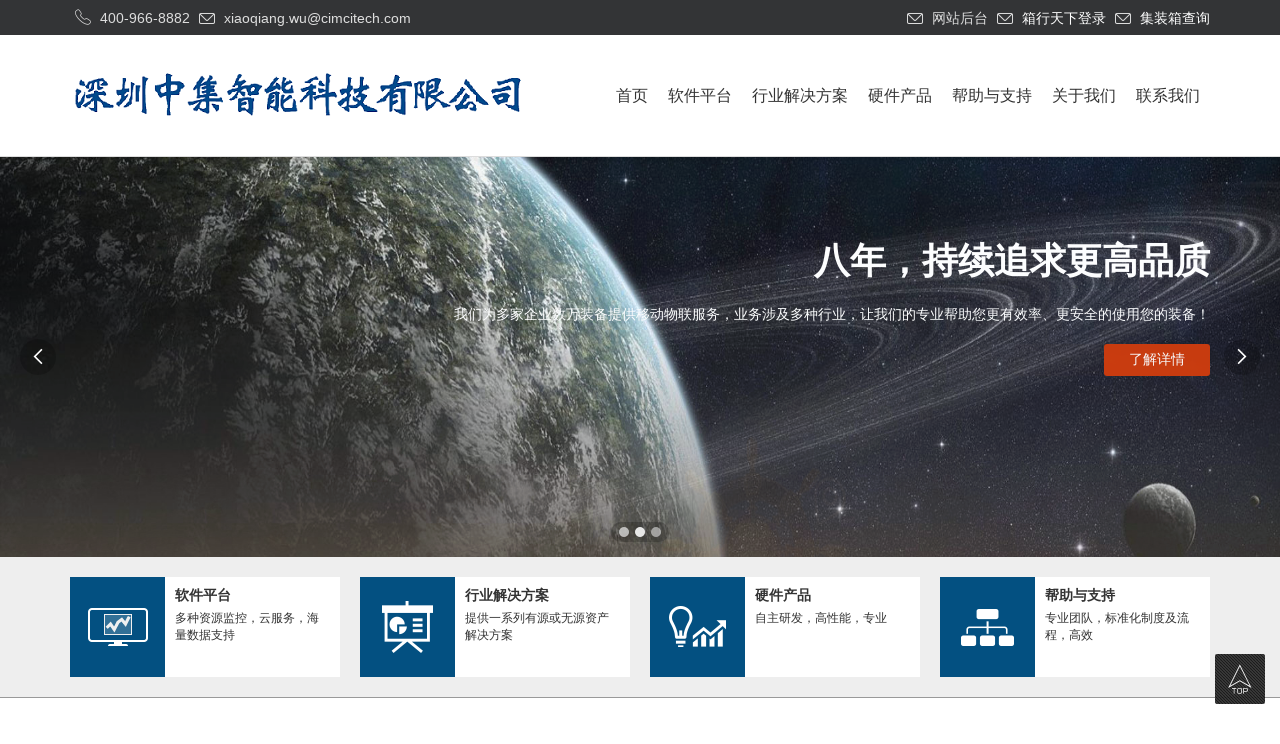

--- FILE ---
content_type: text/html
request_url: http://cimcitech.com/
body_size: 10136
content:
<!DOCTYPE html>
<html>

<head>
	<meta charset="utf-8">
	<title>深圳中集智能科技有限公司 集装箱定位 电子通风器 冷箱卫士 冷箱管家 人工智能 智慧园区 集装箱供应链 e通关 气体帮 箱行天下</title>
	<meta name="viewport" content="width=device-width,initial-scale=1,minimum-scale=1,maximum-scale=1,user-scalable=no" />
	<!-- <meta http-equiv="Pragma" content="no-cache"> -->
	<meta http-equiv="Cache-Control" content="no-cache, no-store, must-revalidate">
	<meta http-equiv="Pragma" content="no-cache">
	<meta http-equiv="Expires" content="0">
	<link rel="stylesheet" type="text/css" href="lib/animate/animate.css" />
	<link rel="stylesheet" type="text/css" href="lib/layui/css/layui.css" />
	<!-- <link rel="stylesheet" type="text/css" href="lib/sidebar.css" /> -->
	<link rel="stylesheet" type="text/css" href="static/font/iconfont.css" />
	<link rel="stylesheet" type="text/css" href="common/common.css" />
	<link rel="stylesheet" type="text/css" href="static/css/index.css" />
</head>

<body>
	<div class="header-out"></div>

	<div class="banner">
		<div class="layui-carousel" id="test1">
			<div carousel-item>
				<div class="bannerOne">
					<div class="layui-container bannerItem">
						<div class="layui-row">
							<div class="layui-col-xs10 layui-col-xs-offset2 text-right ">
								<h3 class="animated fadeInLeft">八年，持续追求更高品质</h3>
								<p class="animated fadeInLeft">我们为多家企业数万装备提供移动物联服务，业务涉及多种行业，让我们的专业帮助您更有效率、更安全的使用您的装备！</p>
								<button class="animated fadeInLeft">了解详情</button>
							</div>
						</div>
					</div>
				</div>
				<div class="bannerTwo">
					<div class="layui-container bannerItem">
						<div class="layui-row">
							<div class="layui-col-xs10 layui-col-xs-offset2 text-right">
								<h3 class="animated fadeInLeft">物联装备，智能生活</h3>
								<p class="animated fadeInLeft">通过持续创新实现装备与运营管理的智能化，为客户带来价值、赢得利益， 成为客户依赖的伙伴。</p>
								<button class="animated fadeInLeft">了解详情</button>
							</div>
						</div>
					</div>

				</div>
				<div class="bannerThree">
					<div class="layui-container bannerItem">
						<div class="layui-row">
							<div class="layui-col-xs10  text-left">
								<h3 class="animated fadeInRight">做装备物联网的领导者</h3>
								<p class="animated fadeInRight">深入行业，持续进步；团队协作，高效执行； 诚信为本，赢得胜利；成就客户，成就自我。</p>
								<button class="animated fadeInRight">了解详情</button>
							</div>
						</div>
					</div>
				</div>
			</div>
		</div>
	</div>

	<div class="mainList">
		<div class="layui-container">
			<div class="layui-row layui-col-space20">
				<div class="layui-col-md3 mainrow layui-col-sm6 layui-col-xs12">
					<a href="platform.html">
						<div class="mainleft mainOne">
							<div class="sil"></div>
						</div>
						<div class="mianright">
							<h3>软件平台</h3>
							<p>多种资源监控，云服务，海量数据支持</p>
						</div>
					</a>
				</div>
				<div class="layui-col-md3 mainrow layui-col-sm6 layui-col-xs12">
					<a href="Solution.html">
						<div class="mainleft mainTwo">
							<div class="sil"></div>
						</div>
						<div class="mianright">
							<h3>行业解决方案</h3>
							<p>提供一系列有源或无源资产解决方案</p>
						</div>
					</a>
				</div>
				<div class="layui-col-md3 mainrow layui-col-sm6 layui-col-xs12">
					<a href="hardwareProducts.html">
						<div class="mainleft mainThree">
							<div class="sil"></div>
						</div>
						<div class="mianright">
							<h3>硬件产品</h3>
							<p>自主研发，高性能，专业</p>
						</div>
					</a>
				</div>
				<div class="layui-col-md3 mainrow layui-col-sm6 layui-col-xs12">
					<a href="After-sale.html">
						<div class="mainleft mainfour">
							<div class="sil"></div>
						</div>
						<div class="mianright">
							<h3>帮助与支持</h3>
							<p>专业团队，标准化制度及流程，高效</p>
						</div>
					</a>
				</div>
			</div>
		</div>
	</div>

	<div class="news">
		<div class="layui-container">
			<div class="newleft text-center">
				新闻动态
			</div>
			<div class="newright">
				<div class="layui-carousel" id="test2">
					<div class="newsItem" carousel-item>
						<div class="item overflow">新闻1</div>
						<div class="item overflow">新闻2</div>
						<div class="item overflow">新闻3</div>
						<div class="item overflow">新闻4</div>
					</div>
				</div>
			</div>
		</div>
	</div>

	<h3 class="yewutitle text-center">我们的业务涵盖这些领域</h3>

	<div class="layui-container">
		<div class="layui-row layui-col-space20">
			<div class="layui-col-md3 layui-col-sm6 layui-col-xs12">
				<dl class="ywList">
					<dt><img src="static/images/index/yewu1.jpg" /></dt>
					<dd>
						<h3>位置服务</h3>
						<p>链接全球装备，实时监测如车辆、货船、储罐等装备的位置、状态灯，让物联网...</p>
					</dd>
				</dl>
			</div>
			<div class="layui-col-md3 layui-col-sm6 layui-col-xs12">
				<dl class="ywList">
					<dt><img src="static/images/index/yewu.jpg" /></dt>
					<dd>
						<h3>移动物联资产</h3>
						<p>链接货物资产，实现运输途中资产的精细化管理，为资产安全撑起无忧的保护伞...</p>
					</dd>
				</dl>
			</div>
			<div class="layui-col-md3 layui-col-sm6 layui-col-xs12">
				<dl class="ywList">
					<dt><img src="static/images/index/yewu3.jpg" /></dt>
					<dd>
						<h3>能源化工物联</h3>
						<p>链接货物资产，实现运输途中资产的精细化管理，为资产安全撑起无忧的保护伞...</p>
					</dd>
				</dl>
			</div>
			<div class="layui-col-md3 layui-col-sm6 layui-col-xs12">
				<dl class="ywList">
					<dt><img src="static/images/index/yewu4.jpg" /></dt>
					<dd>
						<h3>工业物联</h3>
						<p>链接货物资产，实现运输途中资产的精细化管理，为资产安全撑起无忧的保护伞...</p>
					</dd>
				</dl>
			</div>
		</div>
	</div>

	<div class="faApp">
		<h3 class="text-center">我们为这些行业提供解决方案</h3>
		<div class="layui-container">
			<div class="layui-row">
				<div class="item layui-col-xs6">
					<div class="itemImg text-center">
						<img src="static/images/index/core1-hover.png" />
					</div>
					<p class="text-center">能源与化工</p>
				</div>
				<div class="item layui-col-xs6">
					<div class="itemImg text-center">
						<img src="static/images/index/core2-hover.png" />
					</div>
					<p class="text-center">物流货运</p>
				</div>
				<div class="item layui-col-xs6">
					<div class="itemImg text-center">
						<img src="static/images/index/core3-hover.png" />
					</div>
					<p class="text-center">工程生产</p>
				</div>
				<div class="item layui-col-xs6">
					<div class="itemImg text-center">
						<img src="static/images/index/core4-hover.png" />
					</div>
					<p class="text-center">海运</p>
				</div>
				<div class="item layui-col-xs6">
					<div class="itemImg text-center">
						<img src="static/images/index/core5-hover.png" />
					</div>
					<p class="text-center">快速通关</p>
				</div>
			</div>
		</div>

	</div>


	<div class="footer">
		<!--<div class="layui-container footerfirst">
				<div class="layui-row">
					<div class="layui-col-sm8 layui-clear layui-hide-xs">
						<div class="footerList">
							<h3>软件平台</h3>
							<ul>
								<li><a href="#">易通星网</a></li>
								<li><a href="#">物联星网</a></li>
								<li><a href="#">Oneconn平台</a></li>
							</ul>
						</div>
						<div class="footerList">
							<h3>行业解决方案</h3>
							<ul>
								<li><a href="#">能源与化工</a></li>
								<li><a href="#">位置服务</a></li>
								<li><a href="#">安全服务</a></li>
								<li><a href="#">智慧工厂</a></li>
							</ul>
						</div>
						<div class="footerList">
							<h3>公司介绍</h3>
							<ul>
								<li><a href="#">联系地址</a></li>
								<li><a href="#">公司介绍</a></li>
								<li><a href="#">合作伙伴</a></li>
								<li><a href="#">公司新闻</a></li>
								<li><a href="#">加入我们</a></li>
							</ul>
						</div>
						<div class="footerList">
							<h3>更多</h3>
							<ul>
								<li><a href="#">帮助与支持</a></li>
								<li><a href="#">硬件产品</a></li>
								<li><a href="#">行业解决方案</a></li>
								<li><a href="#">软件下载</a></li>
							</ul>
						</div>
					</div>
					<div class="layui-col-sm4 layui-col-xs12 footerqq text-center">
						<p><span class="iconfont icon-qq"> </span><span class="iconfont icon-dianhua"> </span>400-966-8882</p>
						<img src="static/images/index/erCode.png" alt="二维码"/>
						<p>官方订阅号</p>
					</div>
				</div>
			</div>
			<div class="layui-container">
				<div class="layui-row footerlast">
					<div class="layui-col-sm6 layui-col-xs12 footerlastLeft">
						<p>版权所有  深圳中集智能科技有限公司   <a href="http://www.miibeian.gov.cn" target="_blank">粤ICP备13010776号-8</a></p>
					</div>
					<div class="layui-col-sm6 layui-col-xs12 text-right">
						<span class="layui-breadcrumb" lay-separator="|">
						  <a href="">网站地图</a>
						  <a href="">加入我们</a>
						  <a href="">人才招聘</a>
						  <a href="">联系我们</a>
						</span>
					</div>
				</div>
			</div>-->
	</div>

</body>

</html>
<script src="lib/jquery/jquery-1.11.3.js" type="text/javascript" charset="utf-8"></script>
<script src="lib/layui/layui.all.js" type="text/javascript" charset="utf-8"></script>
<script src="common/headerOrFooter.js?v=179" type="text/javascript" charset="utf-8"></script>
<script src="common/common.js?v=134" type="text/javascript" charset="utf-8"></script>
<script src="static/js/index.js?v=1" type="text/javascript" charset="utf-8"></script>

--- FILE ---
content_type: text/css
request_url: http://cimcitech.com/static/font/iconfont.css
body_size: 3374
content:

@font-face {font-family: "iconfont";
  src: url('iconfont.eot?t=1528272012165'); /* IE9*/
  src: url('iconfont.eot?t=1528272012165#iefix') format('embedded-opentype'), /* IE6-IE8 */
  url('[data-uri]') format('woff'),
  url('iconfont.ttf?t=1528272012165') format('truetype'), /* chrome, firefox, opera, Safari, Android, iOS 4.2+*/
  url('iconfont.svg?t=1528272012165#iconfont') format('svg'); /* iOS 4.1- */
}

.iconfont {
  font-family:"iconfont" !important;
  font-size:16px;
  font-style:normal;
  -webkit-font-smoothing: antialiased;
  -moz-osx-font-smoothing: grayscale;
}

.icon-mail:before { content: "\e610"; }

.icon-qq:before { content: "\e603"; }

.icon-list1:before { content: "\e6fe"; }

.icon-dianhua:before { content: "\e618"; }

.icon-diannao:before { content: "\e64e"; }



--- FILE ---
content_type: text/css
request_url: http://cimcitech.com/common/common.css
body_size: 2726
content:
h3{font-size: 16px; font-weight: 700;}

button{cursor: pointer;}

.text-center{text-align: center;}
.text-left{text-align: left;}
.text-right{text-align: right;}
.layui-carousel[lay-arrow=always] .layui-carousel-arrow{filter:alpha(opacity=100); }
.header{height: 35px;background: #333436;}
.header span{ color: #ddd;line-height: 35px;margin-left: 5px;}
.header p{line-height: 35px;height:35px;margin: 0;}
.header-nav{height: 121px;border-bottom: 1px solid #ddd;}
.header-nav .layui-container{height: 100%;}
.header-nav .layui-container .layui-row{height: 100%;}
.listRight{height: 100%;}
.logo{padding-top: 35px;}

.login{cursor: pointer;}

/*.navList a{padding:50px 10px;display: inline-block;font-size: 16px;}*/
.navList{height: 100%;}
.navList ul{height: 100%;display: inline-block;}
.navList ul li{float: left;height: 100%;}
.navList ul li a{display: block;height: 100%;padding: 0 10px;line-height: 121px;font-size: 16px;}

.navList,.navbtn{display: none; }
.navbtn span{line-height: 120px;font-size: 30px;}
.overflow{overflow: hidden;text-overflow:ellipsis;white-space: nowrap;}
.footerfirst{border-bottom: 1px solid #000;padding:60px 0; }
.footer{color: #999999;background: url(../static/images/index/dian.jpg) repeat;}
.footerlast{padding: 25px 0;border-top: 1px solid #333333; }
.footerlastLeft a{color: #0066cc;}
.footerList{float: left;margin-right: 20px;}
.footerList h3{margin-bottom: 20px;font-weight: 700;}
.footerList ul li{margin-bottom: 10px;}
.footerList ul li a{color: #999;}
.footerList ul li:hover a{color: #fff;}
.header-out{position: relative;}
.navcore{width: 100%; background: #004e96;color: #fff; position: absolute;top:156px ;z-index: 20;}
.coreList{padding: 20px 0;display: none;}
.coreList a{color: #fff;font-size: 16px;}
.coreList a:hover{color: #73a7bb;}

.coreOne{padding: 0;}
.coreTwo a{margin: 0 40px;}
.coreSix a{margin:0 20px;}
.coreList h3{color:#73a7bb;font-size: 16px;height: 30px;border-bottom: 1px solid #73a7bb;margin-bottom: 20px;}
.coreList ul li a{font-size: 14px;}
.coreList ul li {margin-bottom: 10px;}
.coreFive a{margin-left: 40px;}
.btnsm{cursor: pointer;}
.footerqq img{margin: 10px 0;}
/*.duohang{overflow : hidden;text-overflow: ellipsis;display: -webkit-box;-webkit-box-orient: vertical;}*/
.duohang{overflow : hidden;}
.layui-breadcrumb a{color: #004e96!important;}
/*#navLeft{display: none;}*/
#navLeft{position: fixed;width: 100%;height: 100%; z-index: 10;display: none;}
.main-sidebar{
	position: absolute;
	top: 0;
	left: 0;
	height: 100%;
	min-height: 100%;
	width: 230px;
	z-index: 810;
	background-color: #222d32;
 }
 .pull-right{float: right !important;}
 .pull-left{float: left !important;}



--- FILE ---
content_type: text/css
request_url: http://cimcitech.com/static/css/index.css
body_size: 2827
content:
.banner{height: 250px;}
.bannerItem h3{font-size: 36px;margin-bottom: 20px;}
.bannerItem button{padding:7px 25px;border: 0; background: #C30;border-radius: 3px;color: #fff;margin-top: 20px;}
.bannerOne h3,.bannerOne p{color: #fff;}
.bannerTwo h3,.bannerTwo p{color: #06C;}
.bannerThree h3,.bannerThree p{color: #000;}
.banner .layui-carousel>[carousel-item]{overflow: inherit;}
.bannerItem{padding-top: 40px;}
.bannerOne{background: url(../images/index/banner1.jpg) no-repeat;background-size:100% 100% ;}
.bannerTwo{background: url(../images/index/banner2.jpg) no-repeat;background-size:100% 100% ;}
.bannerThree{background: url(../images/index/banner3.jpg) no-repeat;background-size:100% 100% ;}
.mainList{background: #eee;padding: 20px 0;border-bottom: 1px solid #999;}
.mainrow{height: 120px;cursor: pointer;}
.mainleft{float: left;width: 95px;height: 100%;background: #035081;}
.sil{height: 100%;}
.mainOne .sil{ background: url(../images/index/main1.png) no-repeat center center;}
.mainTwo .sil{ background: url(../images/index/main2.png) no-repeat center center;}
.mainThree .sil{ background: url(../images/index/main3.png) no-repeat center center;}
.mainfour .sil{ background: url(../images/index/main4.png) no-repeat center center;}
.mianright{margin-left:95px;padding:10px;box-sizing: border-box; background: #fff;height: 100%;}
.mianright h3{font-size: 14px; font-weight:700;margin-bottom: 5px;}
.mianright p{font-size: 12px;}
.news{margin:30px 0;}
.newleft{width: 150px; height: 50px;float: left;background:#ddd;font-size: 16px;line-height: 50px;}
.newright{margin-left: 150px;height: 50px;padding: 0 10px;background: #efefef;}
.newright .layui-carousel-ind,.newright .layui-carousel-arrow{display: none;}
.newright .item{line-height: 50px;cursor: pointer;}
.newright .item:hover{color: #5FB878;}
.newright .layui-carousel>[carousel-item]>*{background:#efefef ;}

.yewutitle{font-size: 24px;color: #666;margin-bottom: 20px;}
.ywList img{width: 100%;height: 180px;}
.ywList h3{margin: 10px 0;font-size: 16px;}
.ywList p{font-size: 12px;color: #666;}
.faApp{margin-top: 50px;background: #ddd;padding: 20px 0;}
.faApp h3{color: #666;margin-bottom: 20px;}
.faApp .item img{display: inline;margin-bottom: 10px;}
.faApp .itemImg{height: 100px;}
.faApp .item {cursor: pointer; width: 20%;float: left;margin-bottom: 20px;opacity: 0.3;}
.faApp .layui-col-xs6{width:50%;}
.faApp .item p{font-size: 14px;font-size: 14px;font-weight: 700;}
.faApp .layui-col-xs12{width: 100%;}
.faApp .item:hover{opacity: 1;}
.footerqq img{margin: 10px 0;}
#test2 .layui-icon{display: none;}

@media screen and (min-width:992px) {
	.banner{height: 400px;}
	.bannerItem{padding-top: 80px;}
	.faApp .item {width: 20%;float: left;}
}

@media screen and (max-width: 750px){
	.banner{height: 250px;}
	.bannerItem{padding-top: 20px;}
}




--- FILE ---
content_type: application/javascript
request_url: http://cimcitech.com/static/js/index.js?v=1
body_size: 2799
content:
$(function(){
	var index = {
		init:function(){
			this.bindEvent();
			this.layuiBanner();
			this.getNews();
		},
		bindEvent:function(){
			$(".mainrow").mouseenter(function(){
				var index = $(this).index();
				$(this).find(".sil").css({"background":'url(static/images/index/main'+(index+1)+'-hover.png) no-repeat center center'});
				$(this).find(".mainleft").css({"background":'#fff'})
				$(this).find(".mianright").css({"background":'#999',"color":"#fff"})
			})
			
			$(".mainrow").mouseleave(function(){
				var index = $(this).index();
				$(this).find(".sil").css({"background":'url(static/images/index/main'+(index+1)+'.png) no-repeat center center'})
				$(this).find(".mainleft").css({"background":'#035081'})
				$(this).find(".mianright").css({"background":'#fff',"color":"#000"})
			});
			
			$(".newsItem").on("click",".item",function(){
				console.log($(this).attr("data-id"))
				var id = $(this).attr("data-id")
				if(id != ""){
					localStorage.setItem("newsId",$(this).attr("data-id"));
					location.href="newsDetail.html"
				}
			})
			
		},
		getNews:function(n){
			var that=this;
			if(n!=null){
				n=n
			}else{
				n=1
			}
			
			var url=yewuxitong_path+"/news/getPlatformNewsList";
			var data={
				"merchantId":"6400a24e96f44f799f88093486ef7876",
				"languageType":"CN",
				"page":n,
				"pageSize":"1000"
//				"keyword":"1"
			};
			function callBack(res){
				console.log(res);
				
				if(res.content == null || res.content == "" || res.content == undefined){
					html+='<div class="item overflow" data-id="">>> &ensp;暂无新闻</div>'
				}else{
					var rows=res.content.content;
					var total=res.content.totalRecord;
					var html="";
					for (var i=0;i<rows.length;i++) {
						html+='<div class="item overflow" data-id="'+rows[i].newsId+'">>> &ensp;'+rows[i].title+'</div>'
					}
				}
				
				$(".newsItem").html(html)
				layui.use('carousel', function(){
				  var carousel = layui.carousel;
				  //建造实例
				  carousel.render({
				    elem: '#test2'
				    ,width: '100%' //设置容器宽度
				    ,height:'100%'
				    ,arrow: 'none' //始终显示箭头
				    ,anim: 'updown' //切换动画方式
	//			    ,trigger:'hover'
				    ,interval:2000
				  });
				});
				
				
			}
			common.myAjax(url,data,callBack)
		},
		layuiBanner:function(){
			layui.use('carousel', function(){
			  var carousel = layui.carousel;
			  //建造实例
			  carousel.render({
			    elem: '#test1'
			    ,width: '100%' //设置容器宽度
			    ,height:'100%'
			    ,arrow: 'always' //始终显示箭头
			    ,anim: 'fade' //切换动画方式
			    ,trigger:'hover'
			  });
			});
			
			
		}
	}
	
	index.init()
	
})

--- FILE ---
content_type: application/javascript
request_url: http://cimcitech.com/common/headerOrFooter.js?v=179
body_size: 20802
content:
//网站的头部
var headerHtml = '<div id="navLeft">\
			<aside class="main-sidebar" id="sibdebar" >\
				<section  class="sidebar">\
					<ul class="sidebar-menu">\
					  	<li><a href="index.html"><i></i> <span>首页</span></a></li>\
					  	<li class="treeview">\
					  		<a href="#">\
						  		<span>软件平台</span>\
						  		<i class="layui-icon pull-right">&#xe602;</i>\
						 	</a>\
						 	<ul class="treeview-menu">\
						 		<li>\
						 			<a href="http://goocontainers.com">箱行天下</a>\
						 		</li>\
						 		<li>\
						 			<a href="http://www.cimcshop.com">买箱网</a>\
						 		</li>\
						 	</ul>\
					  	</li>\
					  	<li class="treeview">\
					  		<a href="#">\
						  		<span>行业解决方案</span>\
						  		<i class="layui-icon pull-right">&#xe602;</i>\
						 	</a>\
						 	<ul class="treeview-menu">\
						 		<li>\
						 			<a href="#">能源与化工<i class="layui-icon pull-right">&#xe602;</i></a>\
						 			<ul class="treeview-menu">\
						 				<li>\
						 					<a href="LNG.html" class="overflow">CNG/LNG/L-CNG加气站控制系统</a>\
						 				</li>\
						 				<li>\
						 					<a href="jzzb.html" class="overflow">加注装备控制系统</a>\
						 				</li>\
						 				<li>\
						 					<a href="qhzycjk.html" class="overflow">气化站远程监控系统</a>\
						 				</li>\
						 				<li>\
						 					<a href="cyws.html" class="overflow">储运卫士----储运卫士智能管理系统</a>\
						 				</li>\
						 				<li>\
						 					<a href="jqzlw.html" class="overflow">加气站联网管理系统</a>\
						 				</li>\
						 				<li>\
						 					<a href="rqgl.html" class="overflow">燃气锅炉控制系统</a>\
						 				</li>\
										<li>\
						 					<a href="ytsjqq.html" class="overflow">一体式加气撬控制系统</a>\
						 				</li>\
						 				<li>\
						 					<a href="water.html" class="overflow">LNG水上装备控制系统</a>\
						 				</li>\
						 			</ul>\
						 		</li>\
						 		<li>\
						 			<a href="#">位置服务<i class="layui-icon pull-right">&#xe602;</i></a>\
						 			<ul class="treeview-menu">\
						 				<li><a href="TransLoader.html" class="overflow">TransLoader三维装载助手</a></li>\
						 				<li><a href="llps.html" class="overflow">冷链配送监控系统解决方案</a></li>\
						 				<li><a href="lxmt.html" class="overflow">冷箱码头远程温度监控系统</a></li>\
						 				<li><a href="waterCart.html" class="overflow">洒水车监控管理解决方案</a></li>\
						 				<li><a href="LNGcart.html" class="overflow">LNG重卡车联网系统</a></li>\
						 				<li><a href="ycjg.html" class="overflow">集装箱远程监管系统</a></li>\
						 			</ul>\
						 		</li>\
						 		<li>\
						 			<a href="#">安全服务<i class="layui-icon pull-right">&#xe602;</i></a>\
						 			<ul class="treeview-menu">\
						 				<li><a href="highValue.html" class="overflow">高价值物品运输安全监控解决方案</a></li>\
						 				<li><a href="smoke.html" class="overflow">烟草行业卷烟物流在途信息系统</a></li>\
						 				<li><a href="customhouse.html" class="overflow">海关快速通关解决方案</a></li>\
						 				<li><a href="railroad.html" class="overflow">铁路运输安全监控解决方案</a></li>\
						 			</ul>\
						 		</li>\
						 		<li>\
						 			<a href="#">智慧工厂<i class="layui-icon pull-right">&#xe602;</i></a>\
						 			<ul class="treeview-menu">\
						 				<li><a href="ysj.html" class="overflow">压缩机物联网系统</a></li>\
						 				<li><a href="industry.html" class="overflow">工业装备物联网系统解决方案</a></li>\
						 				<li><a href="mes.html" class="overflow">制造执行系统（MES）</a></li>\
						 				<li><a href="MAS400H.html" class="overflow">S-MAS400H 船舶自动化系统</a></li>\
						 			</ul>\
						 		</li>\
						 	</ul>\
					  	</li>\
					  	<li class="treeview">\
					  		<a href="#">硬件产品<i class="layui-icon pull-right">&#xe602;</i></a>\
					  		<ul class="treeview-menu">\
					  			<li>\
					  				<a href="#">集装箱智能终端<i class="layui-icon pull-right">&#xe602;</i></a>\
					  				<ul class="treeview-menu">\
					  					<li><a href="container-tracking.html" class="overflow">电子通风器</a></li>\
					  					<li><a href="reefer-guard.html" class="overflow">冷箱卫士</a></li>\
					  					<li><a href="reefer-container.html" class="overflow">冷箱管家</a></li>\
					  				</ul>\
					  			</li>\
					  			<li>\
					  				<a href="#">状态服务类<i class="layui-icon pull-right">&#xe602;</i></a>\
					  				<ul class="treeview-menu">\
					  					<li><a href="ZNG605.html" class="overflow">ZNG605 罐箱智能终端</a></li>\
					  					<li><a href="ZN6109.html" class="overflow">ZN6109 冷箱卫士</a></li>\
					  					<li><a href="ZNG601.html" class="overflow">ZNG601防爆GPS</a></li>\
										<li><a href="P198.html" class="overflow">全维有害生物智能鉴别仪</a></li>\
					  				</ul>\
					  			</li>\
					  			<li>\
					  				<a href="#">在途安全类<i class="layui-icon pull-right">&#xe602;</i></a>\
					  				<ul class="treeview-menu">\
					  					<li><a href="ZNS501.html" class="overflow">ZNS501 电子铅封</a></li>\
					  					<li><a href="ZNL502.html" class="overflow">ZNL502 简易型电子锁</a></li>\
					  					<li><a href="ZYLG0503.html" class="overflow">ZYLG0503智能电子锁</a></li>\
					  				</ul>\
					  			</li>\
					  			<li>\
					  				<a href="#">能化工控类<i class="layui-icon pull-right">&#xe602;</i></a>\
					  				<ul class="treeview-menu">\
					  					<li><a href="PLC.html" class="overflow">PLC控制柜</a></li>\
					  					<li><a href="ZN6112.html" class="overflow">ZN6112 罐箱卫士远程监控终端</a></li>\
					  					<li><a href="addLNG.html" class="overflow">LNG 加气机</a></li>\
					  				</ul>\
					  			</li>\
					  			<li>\
					  				<a href="#">仪表传感类<i class="layui-icon pull-right">&#xe602;</i></a>\
					  				<ul class="treeview-menu">\
					  					<li><a href="ZNS903.html" class="overflow">ZNS903智能压力表</a></li>\
					  					<li><a href="ZNS905.html" class="overflow">ZNS905智能液位表</a></li>\
					  					<li><a href="ZNS902.html" class="overflow">ZNS902压力传感器</a></li>\
					  				</ul>\
					  			</li>\
					  			<li>\
					  				<a href="#">自动化装备类<i class="layui-icon pull-right">&#xe602;</i></a>\
					  				<ul class="treeview-menu">\
					  					<li><a href="laser.html" class="overflow">大功率光纤激光切割机</a></li>\
					  					<li><a href="welding.html" class="overflow">波纹板自动焊接专机</a></li>\
					  					<li><a href="autohand.html" class="overflow">自动上下料机械手</a></li>\
					  				</ul>\
					  			</li>\
					  			<li>\
					  				<a href="#">船舶设备类<i class="layui-icon pull-right">&#xe602;</i></a>\
					  				<ul class="treeview-menu">\
					  					<li><a href="S-ESD400FH.html" class="overflow">S-ESD400FH紧急切断系统</a></li>\
					  					<li><a href="S-MD190.html" class="overflow">S-MD190 低压配电板</a></li>\
					  					<li><a href="S-LG200.html" class="overflow">S-LG200液位探测系统</a></li>\
					  					<li><a href="S-MER200.html" class="overflow">S-MER200主机遥控系统</a></li>\
					  				</ul>\
					  			</li>\
					  		</ul>\
					  	</li>\
					  	<li class="treeview">\
					  		<a href="#">帮助与支持<i class="layui-icon pull-right">&#xe602;</i></a>\
					  		<ul class="treeview-menu">\
					  			<li><a href="After-sale.html">增值及售后服务</a></li>\
					  			<li><a href="appDownload.html">app下载</a></li>\
					  			<li><a href="softwareDownload.html">软件下载</a></li>\
					  			<li><a href="fileDownload.html">文档资料下载</a></li>\
					  		</ul>\
					  	</li>\
					  	<li class="treeview">\
					  		<a href="#">关于我们<i class="layui-icon pull-right">&#xe602;</i></a>\
					  		<ul class="treeview-menu">\
					  			<li><a href="company.html">公司介绍</a></li>\
					  			<li><a href="address.html">联系地址</a></li>\
					  			<li><a href="timeline.html">发展历程</a></li>\
					  			<li><a href="honor.html">企业荣誉</a></li>\
					  			<li><a href="partner.html">合作伙伴</a></li>\
					  			<li><a href="news.html">公司新闻</a></li>\
					  			<li><a href="JoinUs.html">加入我们</a></li>\
					  			<li><a href="wbMap.html">网站地图</a></li>\
					  		</ul>\
					  	</li>\
					  	<li class="treeview">\
					  		<a href="ContactUs.html">联系我们</a>\
					  	</li>\
					</ul>\
				  </section>\
				 </aside>\
			</div>\
			<div class="header layui-hide-xs">\
				<div class="layui-container">\
					<div class="layui-row">\
						<div class="layui-col-sm6">\
							<p class="text-left">\
								<span class="iconfont icon-dianhua"></span>\
								<span>400-966-8882</span>\
								<span class="iconfont icon-mail"></span>\
								<span>xiaoqiang.wu@cimcitech.com</span>\
							</p>\
						</div>\
						<div class="layui-col-sm6">\
							<p class="text-right">\
								<span class="iconfont icon-mail"></span>\
								<span class="login" >网站后台</span>\
								<span class="iconfont icon-mail"></span>\
								<span ><a href="http://goocontainers.com" style="color:white">箱行天下登录<a/> </span>\
								<span class="iconfont icon-mail"></span>\
								<span ><a href="https://www.smartboxlink.com/" style="color:white">集装箱查询<a/> </span>\
							</p>\
						</div>\
					</div>\
				</div>\
			</div>\
			<div class="header-nav">\
				<div class="layui-container">\
					<div class="layui-row">\
						<div class="layui-col-md4 layui-col-xs8">\
							<div class="logo">\
								<img src="static/images/index/logo000.jpg" alt="logo"/>\
							</div>\
						</div>\
						<div class="layui-col-md8 ">\
							<div class="navList text-right layui-show-lg-block">\
								<ul class="layui-clear">\
									<li><a href="index.html">首页</a></li>\
									<li><a href="platform.html">软件平台</a></li>\
									<li><a href="Solution.html">行业解决方案</a></li>\
									<li><a href="hardwareProducts.html">硬件产品</a></li>\
									<li><a href="After-sale.html">帮助与支持</a></li>\
									<li><a href="company.html">关于我们</a></li>\
									<li><a href="ContactUs.html">联系我们</a></li>\
								</ul>\
							</div>\
						</div>\
						<div class="layui-col-xs4 layui-col-md8 text-right navbtn layui-show-xs-block layui-show-sm-block  layui-hide-lg">\
							<span class="iconfont icon-list1 btnsm" style="color:#09C;"></span>\
						</div>\
					</div>\
				</div>\
			</div>\
			<div class="navcore">\
				<div class="layui-container">\
					<div class="navItem">\
						<div class="coreList coreOne">\
						</div>\
						<div class="coreList text-center coreTwo">\
							<a href="http://goocontainers.com">箱行天下</a>\
							<a href="http://www.cimcshop.com">买箱网</a>\
							<a href="http://containercode.com">箱查查</a>\
						</div>\
						<div class="coreList">\
							<div class="layui-row layui-col-space20">\
								<div class="layui-col-md3">\
									<h3>广东中集</h3>\
									<ul>\
										<li><a href="ems.html">EMS及储能产品</a></li>\
									</ul>\
								</div>\
								<div class="layui-col-md3">\
									<h3>能源与化工</h3>\
									<ul>\
										<li><a href="LNG.html">CNG/LNG/L-CNG加气站控制系统</a></li>\
										<li><a href="jzzb.html">加注装备控制系统</a></li>\
										<li><a href="qhzycjk.html">气化站远程监控系统</a></li>\
										<li><a href="qhzycjk.html">储运卫士----储运卫士智能管理系统</a></li>\
										<li><a href="jqzlw.html">加气站联网管理系统</a></li>\
										<li><a href="rqgl.html">燃气锅炉控制系统</a></li>\
										<li><a href="ytsjqq.html">一体式加气撬控制系统</a></li>\
										<li><a href="ytsjqq.html">LNG水上装备控制系统</a></li>\
										<li><a href="ems.html">储能箱EMS系统</a></li>\
									</ul>\
								</div>\
								<div class="layui-col-md3">\
									<h3>位置服务</h3>\
									<ul>\
										<li><a href="TransLoader.html">TransLoader三维装载助手</a></li>\
										<li><a href="llps.html">冷链配送监控系统解决方案</a></li>\
										<li><a href="lxmt.html">冷箱码头远程温度监控系统</a></li>\
										<li><a href="waterCart.html">洒水车监控管理解决方案</a></li>\
										<li><a href="LNGcart.html">LNG重卡车联网系统</a></li>\
										<li><a href="ycjg.html">集装箱远程监管系统</a></li>\
									</ul>\
								</div>\
								<div class="layui-col-md3">\
									<h3>安全服务</h3>\
									<ul>\
										<li><a href="highValue.html">高价值物品运输安全监控解决方案</a></li>\
										<li><a href="smoke.html">烟草行业卷烟物流在途信息系统</a></li>\
										<li><a href="customhouse.html">海关快速通关解决方案</a></li>\
										<li><a href="railroad.html">铁路运输安全监控解决方案</a></li>\
									</ul>\
								</div>\
								<div class="layui-col-md3">\
									<h3>智慧工厂</h3>\
									<ul>\
										<li><a href="ysj.html">压缩机物联网系统</a></li>\
										<li><a href="industry.html">工业装备物联网系统解决方案</a></li>\
										<li><a href="mes.html">制造执行系统（MES）</a></li>\
										<li><a href="MAS400H.html">S-MAS400H 船舶自动化系统	</a></li>\
										<li><a href="IntellSpray.html">智慧喷涂控制系统</a></li>\
										<li><a href="digitalFactory.html">数字化工厂</a></li>\
									</ul>\
								</div>\
							</div>\
						</div>\
						<div class="coreList">\
							<div class="layui-row layui-col-space20">\
								<div class="layui-col-md3">\
									<h3>集装箱智能终端</h3>\
									<ul>\
										<li><a href="https://cimcshop.com/container-tracking.html" class="overflow">电子通风器</a></li>\
										<li><a href="https://cimcshop.com/reefer-guard.html" class="overflow">冷箱卫士</a></li>\
										<li><a href="https://cimcshop.com/reefer-container.html" class="overflow">冷箱管家</a></li>\
									</ul>\
								</div>\
								<div class="layui-col-md3">\
									<h3>能化智能终端</h3>\
									<ul>\
										<li><a href="ZNG605.html">ZNG605 罐箱智能终端</a></li>\
										<li><a href="ZNG601.html">ZNG601防爆GPS</a></li>\
										<li><a href="PLC.html">PLC控制柜</a></li>\
										<li><a href="ZN6112.html">ZN6112 罐箱卫士远程监控终端</a></li>\
										<li><a href="addLNG.html">LNG 加气机</a></li>\
									</ul>\
								</div>\
								<div class="layui-col-md3">\
									<h3>在途安全类</h3>\
									<ul>\
										<li><a href="ZNS501.html">ZNS501 电子铅封</a></li>\
										<li><a href="ZNL502.html">ZNL502 简易型电子锁</a></li>\
										<li><a href="ZYLG0503.html">ZYLG0503智能电子锁</a></li>\
									</ul>\
								</div>\
								<div class="layui-col-md3">\
									<h3>智能仪器类</h3>\
									<ul>\
										<li><a href="P198.html">全维有害生物智能鉴别仪</a></li>\
									</ul>\
								</div>\
								<div class="layui-col-md3">\
									<h3>仪表传感类</h3>\
									<ul>\
										<li><a href="#">ZNS903智能压力表</a></li>\
										<li><a href="#">ZNS905智能液位表</a></li>\
										<li><a href="#">ZNS902压力传感器</a></li>\
									</ul>\
								</div>\
								<div class="layui-col-md3">\
									<h3>自动化装备类</h3>\
									<ul>\
										<li><a href="laser.html">大功率光纤激光切割机</a></li>\
										<li><a href="welding.html">波纹板自动焊接专机</a></li>\
										<li><a href="autohand.html">自动上下料机械手</a></li>\
									</ul>\
								</div>\
								<div class="layui-col-md3">\
									<h3>船舶设备类</h3>\
									<ul>\
										<li><a href="S-ESD400FH.html">S-ESD400FH紧急切断系统</a></li>\
										<li><a href="S-MD190.html">S-MD190 低压配电板</a></li>\
										<li><a href="S-LG200.html">S-LG200液位探测系统</a></li>\
										<li><a href="S-MER200.html" class="overflow">S-MER200主机遥控系统</a></li>\
									</ul>\
								</div>\
							</div>\
						</div>\
						<div class="coreList coreFive text-right">\
							<a href="After-sale.html">增值及售后服务</a>\
							<a href="appDownload.html">app下载</a>\
							<a href="softwareDownload.html">软件下载</a>\
							<a href="fileDownload.html">文档资料下载</a>\
						</div>\
						<div class="coreList coreSix text-center">\
							<a href="company.html">公司介绍</a>\
							<a href="address.html">联系地址</a>\
							<a href="timeline.html">发展历程</a>\
							<a href="honor.html">企业荣誉</a>\
							<a href="partner.html">合作伙伴</a>\
							<a href="news.html">公司新闻</a>\
							<a href="JoinUs.html">加入我们</a>\
							<a href="wbMap.html">网站地图</a>\
						</div>\
						<div class="coreList coreOne text-center"></div>\
					</div>\
				</div>\
			</div>'

$(".header-out").html(headerHtml)

var footer = '<div class="layui-container footerfirst">\
				<div class="layui-row">\
					<div class="layui-col-sm8 layui-clear layui-hide-xs">\
						<div class="footerList">\
							<h3>软件平台</h3>\
							<ul>\
								<li><a href="https://www.cimcshop.com/">买箱网</a></li>\
                                                                       <li><a href="https://boxainet.com">云视天下</a></li>\
								<li><a href="http://goocontainers.com">箱行天下</a></li>\
								<li><a href="http://containercode.com">箱查查</a></li>\
							</ul>\
						</div>\
						<div class="footerList">\
							<h3>行业解决方案</h3>\
							<ul>\
								<li><a href="nyhg.html">能源与化工</a></li>\
								<li><a href="addressService.html">位置服务</a></li>\
								<li><a href="safe.html">安全服务</a></li>\
								<li><a href="wisdom.html">智慧工厂</a></li>\
							</ul>\
						</div>\
						<div class="footerList">\
							<h3>公司介绍</h3>\
							<ul>\
								<li><a href="address.html">联系地址</a></li>\
								<li><a href="company.html">公司介绍</a></li>\
								<li><a href="partner.html">合作伙伴</a></li>\
								<li><a href="news.html">公司新闻</a></li>\
								<li><a href="JoinUs.html">加入我们</a></li>\
							</ul>\
						</div>\
						<div class="footerList">\
							<h3>更多</h3>\
							<ul>\
								<li><a href="After-sale.html">帮助与支持</a></li>\
								<li><a href="hardwareProducts.html">硬件产品</a></li>\
								<li><a href="Solution.html">行业解决方案</a></li>\
								<li><a href="softwareDownload.html">软件下载</a></li>\
							</ul>\
						</div>\
					</div>\
					<div class="layui-col-sm4 layui-col-xs12 footerqq text-center">\
						<p><span class="iconfont icon-qq"> </span><span class="iconfont icon-dianhua"></span> 400-966-8882</p>\
						<img src="static/images/index/com_code.jpg" alt="二维码" width="80px" height="80px" />\
						<p>官方订阅号</p>\
					</div>\
				</div>\
			</div>\
			<div class="layui-container">\
				<div class="layui-row footerlast">\
					<div class="layui-col-sm6 layui-col-xs12 footerlastLeft">\
						<p>版权所有  深圳中集智能科技有限公司   <a href="https://beian.miit.gov.cn" target="_blank">粤ICP备13010776号</a></p>\
					</div>\
					<div class="layui-col-sm6 layui-col-xs12 text-right">\
						<span class="layui-breadcrumb" lay-separator="|">\
						  <a href="wbMap.html">网站地图</a>\
						  <a href="JoinUs.html">加入我们</a>\
						  <a href="">人才招聘</a>\
						  <a href="ContactUs.html">联系我们</a>\  <a href="https://www.kuaidi100.com/">快递100</a>\
						</span>\
					</div>\
				</div>\
			</div>'
$(".footer").html(footer)

//图片路径
function imgPath (dom, path) {
	dom.attr("src", path)
}



//重新渲染最下面的layui.element模块
layui.element.render()

//栅格兼容ie8
var mediaIe8 = '<!--[if lt IE 9]>\
  <script src="https://cdn.staticfile.org/html5shiv/r29/html5.min.js"></script>\
  <script src="https://cdn.staticfile.org/respond.js/1.4.2/respond.min.js"></script>\
<![endif]-->'
$("body").before(mediaIe8)





//创建回到顶部按钮
var fixbar = '<ul class="layui-fixbar"><li class="layui-icon layui-fixbar-top" lay-type="top" style="display: list-item; background: url(static/images/index/dian.jpg) repeat;"></li></ul>'

$("body").append(fixbar)


//回到顶部
$("body").on("click", ".layui-fixbar-top", function () {
	$('body,html').animate({ scrollTop: 0 }, 500);
})


--- FILE ---
content_type: application/javascript
request_url: http://cimcitech.com/common/common.js?v=134
body_size: 6429
content:
//侧边栏
$.sidebarMenu = function(menu) {
  var animationSpeed = 300;
  
  $(menu).on('click', 'li a', function(e) {
    var $this = $(this);
    var checkElement = $this.next();

    if (checkElement.is('.treeview-menu') && checkElement.is(':visible')) {
      checkElement.slideUp(animationSpeed, function() {
        checkElement.removeClass('menu-open');
      });
      checkElement.parent("li").removeClass("active");
    }

    //If the menu is not visible
    else if ((checkElement.is('.treeview-menu')) && (!checkElement.is(':visible'))) {
      //Get the parent menu
      var parent = $this.parents('ul').first();
      //Close all open menus within the parent
      var ul = parent.find('ul:visible').slideUp(animationSpeed);
      //Remove the menu-open class from the parent
      ul.removeClass('menu-open');
      //Get the parent li
      var parent_li = $this.parent("li");

      //Open the target menu and add the menu-open class
      checkElement.slideDown(animationSpeed, function() {
        //Add the class active to the parent li
        checkElement.addClass('menu-open');
        parent.find('li.active').removeClass('active');
        parent_li.addClass('active');
      });
    }
    //if this isn't a link, prevent the page from being redirected
    if (checkElement.is('.treeview-menu')) {
      e.preventDefault();
    }
  });
}

$.sidebarMenu($('.sidebar-menu'))


//业务系统
//var yewuxitong_path ="http://101.132.37.231:8080/business_test";
var yewuxitong_path ="http://47.100.186.202/business";
var cimcitech_path ="http://47.100.186.202/cimcitech";


//请求链接*****本地
//var core_url="http://10.43.10.32:8080/cimc-core";
//var oneconn_url="http://10.43.10.32:8081/cimc-oneconn";
//var goocontainer_url="http://10.43.10.32:8082/cimc-goocontainer";

/*var core_url="http://47.100.186.202:8080/cimc-core";
var oneconn_url="http://47.100.186.202:8080/cimc-oneconn";
var goocontainer_url="http://47.100.186.202:8080/cimc-goocontainer";*/

//请求链接*****测试
var core_url="http://101.132.37.231:8080/cimc-core";
var oneconn_url="http://101.132.37.231:8080/cimc-oneconn";
var goocontainer_url="http://101.132.37.231:8080/cimc-goocontainer";


//请求链接*****正式
//var core_url="http://api.goocontainers.com/cimc-core";
//var oneconn_url="http://api.goocontainers.com/cimc-oneconn";
//var goocontainer_url="http://api.goocontainers.com/cimc-goocontainer";

//请求链接*****本地（雷）
//var core_url="http://10.43.10.33:8080/cimc-core";
//var oneconn_url="http://10.43.10.33:8080/cimc-oneconn";
//var goocontainer_url="http://10.43.10.33:8080/cimc-goocontainer";

var token=localStorage.getItem("PCtoken");
var doc=$(document);
var platFormId;
var common={
	
	init:function(){
		this.eventBind();
		this.ellipsis();
		this.getPlatFormId()
	},
	ellipsis:function(){
		//多行显示省略号
		
		var dom = $(".duohang");
		var strArr=[];
		for (var i=0;i<dom.length;i++) {
			strArr.push(dom.eq(i).text())
		}
		console.log(strArr)
		var content="";
		for (var i=0;i<strArr.length;i++) {
			if(strArr[i].length>=100){
				content=strArr[i].substr(0,100)+"...";
			}else{
				content=strArr[i];
			}
//			debugger
			dom.eq(i).text(content)
		}
		
	},
	getPlatFormId:function(){
			var that=this;
			var url=yewuxitong_path + "/news/getPlatformList";
			var data={
				employeeinfoid:"admin"
			};
			function callBack(res){
				console.log(res)
				var rows= res.content;
				rows.forEach(function(item,index){
					if(item.platformName == "中集智能"){
						sessionStorage.setItem("ZJZNplatformid",item.platformid)
					}
				
				})
			};
			that.myAjax(url,data,callBack)
	},
	eventBind:function(){
		//去登录页面
		doc.on("click",".login",function(){
			location.href="/admin/start/index.html#/user/login"
		})
		
		$(".header-out").on("mouseenter",".navList ul li,.coreList",function(){
//			var index= $(this).index(".navList ul li a");
			var index= $(this).index();
			
			var navList=$(".navList ul li a")
			var dom= $(".coreList");
			
			for (var i=0;i<dom.length;i++) {
				navList.eq(index).css({"background":"#004e96","color":"#fff"}).siblings(".navList a").css({"background":"#fff","color":"#000"})
//				dom.eq(index).show().siblings().hide();
				dom.eq(index).stop().slideDown("1000").siblings().hide();
				
			}
		});
		$(".header-out").on("mouseleave",".navList ul li a,.coreList",function(){
			var index= $(this).index(".navList ul li a");
//			console.log(index);
			$(".coreList").stop().slideUp("500");
			$(".navList ul li a").css({"background":"#fff","color":"#000"})
		})
		
		$(".header-out").on("click",".btnsm",function(){
//			$("#navLeft").css({"transform":" translate(0,0)"})
			$("#navLeft").show()
		})
		
		$('#navLeft').click(function(e) {
			$("#navLeft").hide()
//				$("#navLeft").css({"transform":" translate(-3000px,0)"})
				return false;
		});

		$("#sibdebar").click(function(e){
				var evt = e || event; //事件对象
				console.log(e.target.id)
				if(e.target.id == "sibdebar"){
					evt.cancelBubble = true; //取消冒泡 ,IE
					evt.stopPropagation(); //停止传播, 非IE
				}else if(e.target.href == "" || e.target.href == "#" || e.target.href ==null || e.target.href ==undefined){
					evt.cancelBubble = true; //取消冒泡 ,IE
					evt.stopPropagation(); //停止传播, 非IE
				} else{
					location.href=e.target.href
				}
			evt.cancelBubble = true; //取消冒泡 ,IE
			evt.stopPropagation(); //停止传播, 非IE
			
		}) 
	},
	Ajax:function(path,data,callBack){
			$.ajax({
				type:"post",
				url:path,
				async:true,
				data:data,
				success:function(res){
					callBack(res)
				},
				error:function(res){
					console.log("请求失败")
				}
			});
	},
	myAjax:function(path,data,callBack){
		jQuery.support.cors=true;
			$.ajax({
				type:"post",
				url:path,
				async:true,
				dataType:"json",
				cache:false,
				contentType:"application/json",
				data:JSON.stringify(data),
				success:function(res){
					callBack(res)
				},
				error:function(res){
					console.log("请求失败")
//					layer(JSON.stringify(res))
				}
			});
	},
	PlatformId:function(){
		var url="/news/getPlatformList";
		var recd={ "curPage":"1", "pageSize":"1000", "languageType":"CN"}
		var data ={
			userToken:token,
			json:JSON.stringify(recd)
		}
		function callBack(res){
			console.log(res)
		}
		this.Ajax(url,data,callBack)
	}
	
}

//$(function(){
	common.init()
//})

